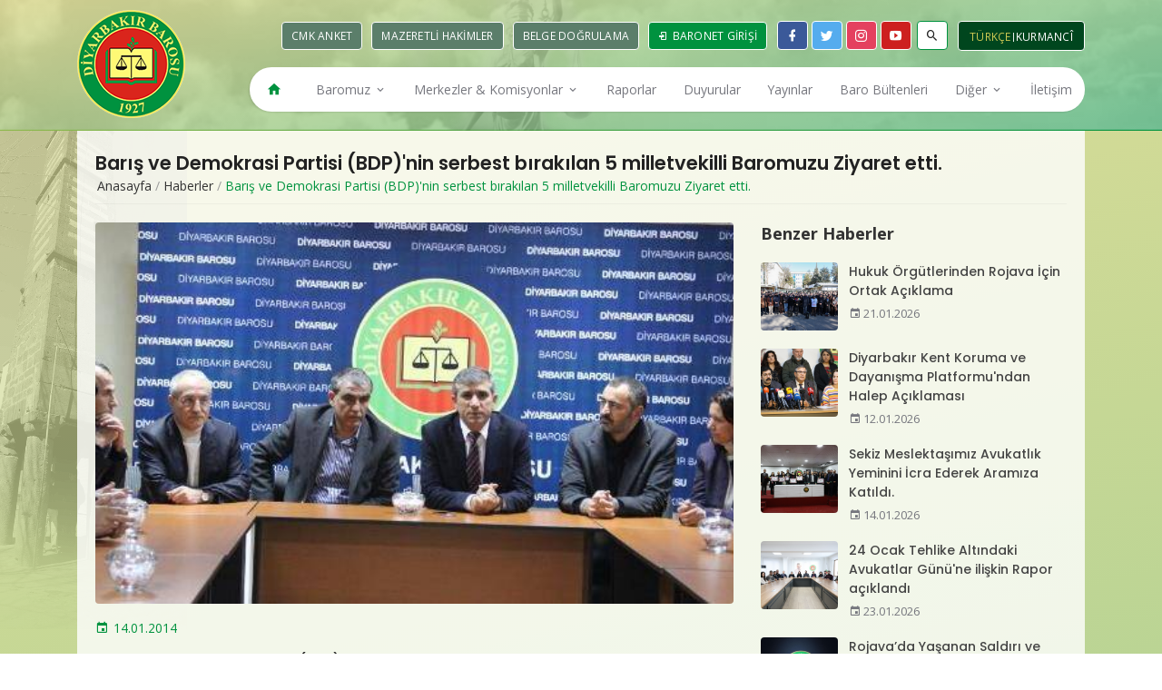

--- FILE ---
content_type: text/html; charset=UTF-8
request_url: https://www.diyarbakirbarosu.org.tr/haberler/baris-ve-demokrasi-partisi-bdpnin-serbest-birakilan-5-milletvekilli-baromuzu-ziyaret-etti
body_size: 9242
content:

<!DOCTYPE html><html lang="tr" dir="ltr"><head><meta charset="UTF-8"><title>Barış ve Demokrasi Partisi (BDP)'nin serbest bırakılan 5 milletvekilli Baromuzu Ziyaret etti. - Haberler - Diyarbakır Barosu</title><meta http-equiv="X-UA-Compatible" content="IE=edge"><meta name="viewport" content="width=device-width, initial-scale=1.0, maximum-scale=1.0, user-scalable=0"><meta name="HandheldFriendly" content="True"><meta name="robots" content="all" /><meta name="robots" content="index, follow" /><meta name="googlebot" content="index, follow" /><meta name="description" content="Barış ve Demokrasi Partisi (BDP)'nin serbest bırakılan 5 milletvekilli Baromuzu Ziyaret etti.Tahliye olan BDP milletvekilleri Kemal AKTAŞ, Faysal SARIYILDIZ, Selma IRMAK, İbrahim AYHAN ve Gülser YILDIRIM Baromuza teşekkür ziyaretinde bulundular.  Baro Başkanımız Av. Tahir ELÇİ; Kürtlerin, irade olar..." /><meta name="keywords" content="" /><link rel="image_src" href="https://www.diyarbakirbarosu.org.tr/public/uploads/post/baris-ve-demokrasi-partisi-(bdp)nin-serbest-birakilan-5-milletvekilli-baromuzu-ziyaret-etti-9523893673ac5773937f0755adff6d06.jpg" /><meta name="image" content="https://www.diyarbakirbarosu.org.tr/public/uploads/post/baris-ve-demokrasi-partisi-(bdp)nin-serbest-birakilan-5-milletvekilli-baromuzu-ziyaret-etti-9523893673ac5773937f0755adff6d06.jpg" /><meta name="author" content="Diyarbakır Barosu" /><meta property="og:title" content="Barış ve Demokrasi Partisi (BDP)'nin serbest bırakılan 5 milletvekilli Baromuzu Ziyaret etti. - Haberler - Diyarbakır Barosu" /><meta property="og:url" content="https://www.diyarbakirbarosu.org.tr/haberler/baris-ve-demokrasi-partisi-bdpnin-serbest-birakilan-5-milletvekilli-baromuzu-ziyaret-etti" /><meta property="og:type" content="website" /><meta property="og:locale" content="tr_TR" /><meta property="og:site_name" content="Diyarbakır Barosu" /><meta property="og:description" content="Barış ve Demokrasi Partisi (BDP)'nin serbest bırakılan 5 milletvekilli Baromuzu Ziyaret etti.Tahliye olan BDP milletvekilleri Kemal AKTAŞ, Faysal SARIYILDIZ, Selma IRMAK, İbrahim AYHAN ve Gülser YILDIRIM Baromuza teşekkür ziyaretinde bulundular.  Baro Başkanımız Av. Tahir ELÇİ; Kürtlerin, irade olar..." /><meta property="og:image" content="https://www.diyarbakirbarosu.org.tr/public/uploads/post/baris-ve-demokrasi-partisi-(bdp)nin-serbest-birakilan-5-milletvekilli-baromuzu-ziyaret-etti-9523893673ac5773937f0755adff6d06.jpg" /><meta name="twitter:card" content="summary" /><meta name="twitter:url" content="https://www.diyarbakirbarosu.org.tr/haberler/baris-ve-demokrasi-partisi-bdpnin-serbest-birakilan-5-milletvekilli-baromuzu-ziyaret-etti" /><meta name="twitter:title" content="Barış ve Demokrasi Partisi (BDP)'nin serbest bırakılan 5 milletvekilli Baromuzu Ziyaret etti. - Haberler - Diyarbakır Barosu" /><meta name="twitter:description" content="Barış ve Demokrasi Partisi (BDP)'nin serbest bırakılan 5 milletvekilli Baromuzu Ziyaret etti.Tahliye olan BDP milletvekilleri Kemal AKTAŞ, Faysal SARIYILDIZ, Selma IRMAK, İbrahim AYHAN ve Gülser YILDIRIM Baromuza teşekkür ziyaretinde bulundular.  Baro Başkanımız Av. Tahir ELÇİ; Kürtlerin, irade olar..." /><meta name="twitter:image" content="https://www.diyarbakirbarosu.org.tr/public/uploads/post/baris-ve-demokrasi-partisi-(bdp)nin-serbest-birakilan-5-milletvekilli-baromuzu-ziyaret-etti-9523893673ac5773937f0755adff6d06.jpg" /><meta property="article:published_time" content="2014-01-14T00:00:00+02:00" /><!--
<script src="https://cdn.onesignal.com/sdks/OneSignalSDK.js" async=""></script><script>
  var OneSignal = window.OneSignal || [];
  OneSignal.push(function() {
    OneSignal.init({
      appId: "91c0c818-cbe2-4186-b972-372ebe93a014",
    });
  });
</script>
--><link rel="canonical" href="https://www.diyarbakirbarosu.org.tr/haberler/baris-ve-demokrasi-partisi-bdpnin-serbest-birakilan-5-milletvekilli-baromuzu-ziyaret-etti" /><link rel="sitemap" type="application/xml" title="Diyarbakır Barosu Site Haritası" href="https://www.diyarbakirbarosu.org.tr/sitemap.xml" /><link rel="alternate" type="application/rss+xml" title="Diyarbakır Barosu RSS Beslemesi" href="https://www.diyarbakirbarosu.org.tr/rss.xml" /><link rel="icon" href="https://www.diyarbakirbarosu.org.tr/public/uploads/site/favicon-1560166007.png"><meta name="theme-color" content="#00923f"><meta name="msapplication-navbutton-color" content="#00923f"><meta name="apple-mobile-web-app-status-bar-style" content="#00923f"><link href="https://fonts.googleapis.com/css?family=Open+Sans:400,600,700|Poppins:300,500,600,700&amp;subset=latin-ext" rel="stylesheet" /><link rel="stylesheet" href="https://fonts.googleapis.com/icon?family=Material+Icons" /><link rel="stylesheet" href="https://www.diyarbakirbarosu.org.tr/public/assets/css/base.css" /><link rel="stylesheet" href="https://www.diyarbakirbarosu.org.tr/public/assets/css/plugins.css" /><link rel="stylesheet" href="https://www.diyarbakirbarosu.org.tr/public/assets/css/main/main.min.css?v=1.2.5" /><style type="text/css">
    .main>.container>.content .inner-page .banner .breadcrumb{text-align: inherit}
    .main > .container > .content .inner-page .ip-wrapper .list.in-km-announ .items .item a .text .c{width: 100%}
    .main > .container > .content .inner-page .ip-wrapper .list.in-km-announ .items .item a .date{padding: 30px 15px}
    .main > .container > .content .inner-page .ip-wrapper .list.in-km-announ .items .item a .date span{font-size: 1em}

    .main>.container>.content .inner-page .ip-wrapper .list.in-search-lawyer-form .form .item select {
        flex: 1;
        display: block;
        width: 100%;
        height: auto;
        padding: 8px;
        font-size: 1em;
        border-radius: 2px;
        border: 1px solid #ddd;
        outline: none;
        color: #555;
        -webkit-transition: all 0.2s linear;
        -o-transition: all 0.2s linear;
        transition: all 0.2s linear;
    }
    .footer .content .f-logos .item{text-align: center}
    .footer .content .f-logos .item a img{display: inline-block}
    .footer .content .f-logos .item a p{
        display: block;
        text-align: center;
        color: rgba(255,255,255,.6);
        font-size: .75em;
    }
</style><script type="text/javascript">

    var 
    BASE_URL    = 'https://www.diyarbakirbarosu.org.tr',
    CURRENT_URL = 'https://www.diyarbakirbarosu.org.tr/haberler/baris-ve-demokrasi-partisi-bdpnin-serbest-birakilan-5-milletvekilli-baromuzu-ziyaret-etti';

    MAP = {
        lat : 37.9186885,
        lng : 40.229626
    };

    LANG = {"homepage":"Anasayfa","btn_detail":"Detayl\u0131 Bilgi","click_for_details":"Detaylar \u0130\u00e7in T\u0131klay\u0131n\u0131z","all_prefix":"T\u00fcm","other_prefix":"Di\u011fer","related_prefix":"Benzer","btn_view":"G\u00f6r\u00fcnt\u00fcle","btn_readmore":"Devam\u0131n\u0131 Oku","btn_morepost":"Daha Fazla G\u00f6r\u00fcnt\u00fcle","btn_all_categories":"T\u00fcm Kategoriler","other_news":"Di\u011fer Haberler","other_announcements":"Di\u011fer Duyurular","page_slug":"sayfa","category_slug":"kategori","writer_slug":"yazar","no_record_found":"Kay\u0131tl\u0131 i\u00e7erik bulunamad\u0131.","all":"T\u00fcm\u00fc","other":"Di\u011fer","related":"Benzer","share":"Payla\u015f","download":"T\u0131kla \u0130ndir","watch_video":"Videoyu \u0130zle","photo_gallery":"Foto Galeri","video_gallery":"Video Galeri","media_center":"Medya Merkezi","resume":"\u00d6zge\u00e7mi\u015f","order":"Sipari\u015f Ver","document_download":"Dok\u00fcman\u0131 \u0130ndirin","header":{"nav":{"homepage":"Anasayfa","contact":"\u0130leti\u015fim","media_center":"Medya Merkezi","gallery":"Galeri"},"search":{"placeholder":"Arama Yap"},"contact":{"us":"Bize Ula\u015f\u0131n","address":"Adres","phone":"Telefon","fax":"Faks","gsm":"Gsm","email":"E-posta"},"button":{"attorney_login":"Avukat Giri\u015fi","baronet_login":"Baronet Giri\u015fi","product":"\u0130ktisadi \u0130\u015fletme","document_verification":"Belge Do\u011frulama"},"app":{"title":"Uygulamam\u0131z\u0131 \u0130ndirin","description":"Kullan\u0131c\u0131 deneyiminizi art\u0131rmak i\u00e7in uygulamam\u0131z\u0131 indirebilirsiniz.","download":"Hemen \u0130ndir"}},"footer":{"nav":{"homepage":"Anasayfa","contact":"\u0130leti\u015fim"},"sitemap":"Site Haritas\u0131","social":{"title":"Bizi Takip Edin"},"contact":{"title":"\u0130leti\u015fim","address":"Adres","us":"Bize Ula\u015f\u0131n","phone":"Telefon","fax":"Faks","gsm":"Gsm","email":"E-posta"},"copyright":"Copyright 2019 \u00a9 Diyarbak\u0131r Barosu"},"sidebar":{"title":{"administration":"Y\u00f6netim","bar":"Baromuz","bar_organs":"Baro Organlar\u0131","media_center":"Medya Merkezi","gallery":"Galeri","sub_subsite":"Alt Komisyonlar"}},"writer":{"about_writer":"Yazar Hakk\u0131nda","all_posts":"T\u00fcm Yaz\u0131lar\u0131","latest_posts":"Son Yaz\u0131lar\u0131","other_posts":"Di\u011fer Yaz\u0131lar\u0131"},"home":{"activity_calendar_title":"Etkinlik Takvimi","bar_sign":{"title":"Baro Levhas\u0131","form":{"input":{"firstname":"Avukat Ad\u0131","lastname":"Avukat Soyad\u0131","number":"Avukat Sicil No"},"button":{"type1":"Avukat","type2":"Stj. Avukat"}}},"buttons":{"calculator":"Hesaplama Ara\u00e7lar\u0131","get_information":"Bilgi Edinme","uyap":"Uyap","corporate_identity":"Kurumsal Kimlik","dues_payment":"Aidat \u00d6deme","bar_tv":"Baro TV","activity_calendar":"Etkinlik Takvimi"}},"tahir_elci":{"title":"Tahir El\u00e7i An\u0131s\u0131na","description":"Seni unutmayaca\u011f\u0131z..."},"activity_calendar":{"title":"Etkinlik Takvimi","slug":"etkinlik-takvimi","activity_title":"Etkinlik"},"cmk_anket":{"title":"CMK Anket","slug":"cmk-anket","content":"\n<p>Sevgili Meslekta\u015flar\u0131m,<\/p>\n<p>Kontrols\u00fcz a\u00e7\u0131lan hukuk fak\u00fclteleri, y\u00fcksek kontenjanlar meslekta\u015flar\u0131m\u0131z\u0131n say\u0131s\u0131nda ciddi art\u0131\u015flara neden olmu\u015ftur. Son \u00fc\u00e7 y\u0131lda 480 meslekta\u015f\u0131m\u0131z aram\u0131za kat\u0131lm\u0131\u015ft\u0131r. Bu h\u0131zl\u0131 art\u0131\u015f kar\u015f\u0131s\u0131nda gerek \u00fclkenin ekonomik, sosyal ve siyasal durumu, gerekse de yarg\u0131n\u0131n i\u015fleyi\u015findeki temel problemler ve avukatl\u0131k mesle\u011finin i\u015f alanlar\u0131n\u0131n her ge\u00e7en g\u00fcn daha da  daralt\u0131lmas\u0131 nedeniyle mesle\u011fe yeni ba\u015flayan meslekta\u015flar\u0131m\u0131z\u0131n \u00f6nemli bir k\u0131sm\u0131 asgari ge\u00e7imlerini sa\u011flayamayacak duruma gelmi\u015flerdir. <\/p>\n<p>Bu ekonomik zorluk kar\u015f\u0131s\u0131nda CMK kapsam\u0131ndaki zorunlu m\u00fcdafilik, maalesef mesle\u011fe yeni ba\u015flayan meslekta\u015flar\u0131m\u0131z i\u00e7in \u00f6nemli bir ge\u00e7im kayna\u011f\u0131 haline gelmi\u015ftir. Baro Y\u00f6netim Kurulumuz mesle\u011fe yeni ba\u015flayan arkada\u015flar\u0131m\u0131z lehine pozitif ayr\u0131mc\u0131l\u0131k fikrine dayal\u0131 yeni bir katsay\u0131 sistemine ge\u00e7meyi planlamaktad\u0131r. Ancak bu konuda siz de\u011ferli meslekta\u015flar\u0131m\u0131z\u0131n g\u00f6r\u00fc\u015fleri de bu karar\u0131 uygulama konusunda bizler i\u00e7in son derece \u00f6nemlidir. <\/p>\n<p>Ge\u00e7meyi planlad\u0131\u011f\u0131m\u0131z sistem \u00f6zetle; mesleki k\u0131demleri 0-3 ya da 0-5 olan meslekta\u015flar\u0131m\u0131z\u0131n hizmet puanlar\u0131  daha d\u00fc\u015f\u00fck katsay\u0131 ile de\u011ferlendirilip, mesle\u011fe yeni ba\u015flayan gen\u00e7 meslekta\u015flar\u0131m\u0131z\u0131n daha fazla CMK g\u00f6revi almas\u0131 fikrine dayanmaktad\u0131r. <\/p>\n<p>A\u015fa\u011f\u0131daki ankete kat\u0131larak g\u00f6r\u00fc\u015flerinizi bizlerle payla\u015fman\u0131zdan b\u00fcy\u00fck memnuniyet duyaca\u011f\u0131z. Sayg\u0131lar\u0131m\u0131zla.<\/p>\n","login_form":{"description":"Oy kullanabilmek i\u00e7in \u00f6ncelikle baronet giri\u015fi yapman\u0131z gerekmektedir.","input":{"tc_no":"TC No","sicil_no":"Sicil No","sifre":"\u015eifre"},"button":{"submit":"Giri\u015f Yap"},"message":{"success":{"title":"Tebrikler!","content":"Ba\u015far\u0131yla giri\u015f yapt\u0131n\u0131z."},"error":{"title":"Hata!","content":"Giri\u015f bilgileriniz hatal\u0131."},"robot_error":{"title":"Hata!","content":"L\u00fctfen robot olmad\u0131\u011f\u0131n\u0131z\u0131 do\u011frulay\u0131n."},"ok":"Tamam"}}},"mazeretli_hakimler":{"title":"Mazeretli Hakimler","slug":"mazeretli-hakimler","form":{"select":{"date":"Tarih se\u00e7iniz"},"choice":"Se\u00e7iniz","today":"Bug\u00fcn"},"table":{"number":"SIRA NO","title":"G\u00d6REV YER\u0130\/UNVANI","type":"\u0130Z\u0130N T\u00dcR\u00dc","leave_date":"\u0130Z\u0130N AYRILI\u015e TAR\u0130H\u0130","leave_period":"\u0130Z\u0130N S\u00dcRES\u0130","leave_expiry_date":"MUHTEMEL G\u00d6REVE BA\u015eLAMA TAR\u0130H\u0130"}},"bar_sign":{"title":"Baro Levhas\u0131","slug":"baro-levhasi","table":{"thead":{"number":"Sicil No","stj_number":"Stajyer No","firstname":"Ad","lastname":"Soyad","view":"\u0130ncele"},"tbody":{"view":"\u0130ncele"}},"form":{"input":{"firstname":"Avukat Ad\u0131","stj_firstname":"Stajyer Ad\u0131","lastname":"Avukat Soyad\u0131","stj_lastname":"Stajyer Soyad\u0131","number":"Avukat Sicil No","stj_number":"Stajyer No"},"select":{"type":{"option_1":"Avukat","option_2":"Stajyer Avukat"}},"button":{"submit":"Sorgula"}},"detail":{"table":{"name":"Ad Soyad","number":"Sicil No","stj_number":"Stajyer No","phone":"B\u00fcro Tel.","gsm":"Cep Tel.","fax":"Faks","email":"E-posta","address":"Adres"}}},"proclamation":{"table":{"category":"\u0130lan Kategorisi","author":"\u0130lan Sahibi","date":"\u0130lan Tarihi","description":"\u0130lan A\u00e7\u0131klamas\u0131","phone":"Telefon","email":"E-posta"}},"education":{"table":{"category":"E\u011fitim Kategorisi","place":"E\u011fitim Yeri","date":"E\u011fitim Tarihi Saati","educator":"E\u011fitmen","duration":"E\u011fitim S\u00fcresi","description":"E\u011fitim A\u00e7\u0131klamas\u0131","apply":"Ba\u015fvuru","phone":"Telefon","email":"E-posta"}},"product":{"tab":{"about":"\u00dcr\u00fcn Hakk\u0131nda"},"info":{"brand":"Marka","category":"Kategori","code":"\u00dcr\u00fcn Kodu","piece":"Adet","price":"Fiyat","order":"Hemen Sipari\u015f Ver"},"form":{"title":"Sipari\u015f Ver","input":{"name":"Ad\u0131n\u0131z Soyad\u0131n\u0131z","email":"E-posta Adresiniz","phone":"Telefon Numaran\u0131z"},"textarea":{"explanation":"A\u00e7\u0131klama"},"button":{"submit":"G\u00f6nder"},"message":{"success":{"title":"Tebrikler!","content":"Sipari\u015f formunuz ba\u015far\u0131yla iletilmi\u015ftir."},"error":{"title":"Hata!","content":"Form g\u00f6nderilirken bir hata olu\u015ftu."},"robot_error":{"title":"Hata!","content":"L\u00fctfen robot olmad\u0131\u011f\u0131n\u0131z\u0131 do\u011frulay\u0131n."},"ok":"Tamam"}}},"get_information":{"title":"Bilgi Edinme","slug":"bilgi-edinme","description":"4982 Say\u0131l\u0131 Bilgi Edinme Kanunu Gere\u011fi, Tavsiye, Hukuki Yard\u0131m ve M\u00fctalaa \u0130stemli Sorular De\u011ferlendirilmemektedir.1136 Say\u0131l\u0131 Avukatl\u0131k Kanunu Gere\u011fince Hukuki G\u00f6r\u00fc\u015f Belirtme Yetkisi Yaln\u0131zca Avukatlara Aittir.","form":{"select":{"type":"","type_option_1":"Ger\u00e7ek Ki\u015fi","type_option_2":"T\u00fczel Ki\u015fi","return":"Geri D\u00f6n\u00fc\u015f","return_option_1":"E-Posta Yoluyla","return_option_2":"Posta Yoluyla"},"input":{"name":"Ad\u0131n\u0131z Soyad\u0131n\u0131z","email":"E-posta Adresiniz","tc_no":"TC Kimlik No"},"textarea":{"address":"Oturma & i\u015f yeri adresi","documents":"\u0130stenilen Belgeler"},"help_text":{"documents":"4982 say\u0131l\u0131 Bilgi Edinme Hakk\u0131 Kanunu gere\u011fince istedi\u011fim bilgi veya belgeler a\u015fa\u011f\u0131da belirtilmi\u015ftir. Gere\u011fini arz ederim."},"button":{"submit":"Ba\u015fvuru Yap"},"message":{"success":{"title":"Tebrikler!","content":"Ba\u015fvurunuz ba\u015far\u0131yla iletilmi\u015ftir."},"error":{"title":"Hata!","content":"Form g\u00f6nderilirken bir hata olu\u015ftu."},"robot_error":{"title":"Hata!","content":"L\u00fctfen robot olmad\u0131\u011f\u0131n\u0131z\u0131 do\u011frulay\u0131n."},"ok":"Tamam"}}},"contact":{"title":"\u0130leti\u015fim","slug":"iletisim","info":{"group_1":"Diyarbak\u0131r Barosu Ba\u015fkanl\u0131\u011f\u0131","group_2":"Adli Yard\u0131m Hizmet Birimi","group_3":"Diyarbak\u0131r Barosu Ek Hizmet Binas\u0131","title":"Bize Ula\u015f\u0131n","description":"Kahve i\u00e7meye bekleriz.","address":"Adres","phone":"Telefon","fax":"Faks","gsm":"Gsm","email":"E-posta"},"table":{"name":"B\u0130R\u0130M","unit":"B\u0130R\u0130M\u0130","number":"DAH\u0130L\u0130 NO"},"form":{"title":"Bize Yaz\u0131n","input":{"name":"Ad\u0131n\u0131z Soyad\u0131n\u0131z","email":"E-posta Adresiniz","phone":"Telefon Numaran\u0131z","subject":"Konu"},"select":{"category":"Kategori","category_option_1":"Dilek\/Temenni","category_option_2":"\u015eikayet","category_option_3":"Mesaj"},"textarea":{"message":"Mesaj\u0131n\u0131z"},"button":{"submit":"G\u00f6nder"},"message":{"success":{"title":"Tebrikler!","content":"Mesaj\u0131n\u0131z ba\u015far\u0131yla iletilmi\u015ftir. \u0130lginiz i\u00e7in te\u015fekk\u00fcr ederiz."},"error":{"title":"Hata!","content":"Form g\u00f6nderilirken bir hata olu\u015ftu."},"robot_error":{"title":"Hata!","content":"L\u00fctfen robot olmad\u0131\u011f\u0131n\u0131z\u0131 do\u011frulay\u0131n."},"ok":"Tamam"}}},"hr":{"form":{"title":"\u0130nsan Kaynaklar\u0131 Ba\u015fvuru Formu","input":{"name":"Ad\u0131n\u0131z Soyad\u0131n\u0131z","email":"E-posta Adresiniz","phone":"Telefon Numaran\u0131z"},"file":{"cv":"CV Dosyan\u0131z"},"help_text":{"cv":"Y\u00fcklece\u011finiz dosya PDF veya WORD format\u0131nda olmal\u0131d\u0131r. Di\u011fer dosya formatlar\u0131 sistem taraf\u0131ndan kabul edilmemektedir."},"textarea":{"explanation":"A\u00e7\u0131klama"},"button":{"submit":"G\u00f6nder"},"message":{"success":{"title":"Tebrikler!","content":"Ba\u015fvurunuz ba\u015far\u0131yla iletilmi\u015ftir. \u0130lginiz i\u00e7in te\u015fekk\u00fcr ederiz."},"error":{"title":"Hata!","content":"Form g\u00f6nderilirken bir hata olu\u015ftu."},"robot_error":{"title":"Hata!","content":"L\u00fctfen robot olmad\u0131\u011f\u0131n\u0131z\u0131 do\u011frulay\u0131n."},"ok":"Tamam"}}},"poll":{"form":{"button":{"submit":"Oy Kullan"},"message":{"success":{"title":"Tebrikler","content":"Oyunuz ba\u015far\u0131yla al\u0131nd\u0131."},"error":{"title":"Hata","content":"\u0130\u015flem s\u0131ras\u0131nda bir hata olu\u015ftu."},"error_already_voted":{"title":"Hata","content":"Daha \u00f6nce oy kullanm\u0131\u015fs\u0131n\u0131z."},"ok":"Tamam"}}},"search":{"title":"Arama Sonu\u00e7lar\u0131","slug":"ara","count_text":"Arad\u0131\u011f\u0131n\u0131z kritere uygun %count% sonu\u00e7 bulundu.","error":{"title":"Hata","text":"En az 3 karakter girmelisiniz."}},"404":{"title":"404 - Arad\u0131\u011f\u0131n\u0131z Sayfa Bulunamad\u0131!","text":"Arad\u0131\u011f\u0131n\u0131z sayfa silinmi\u015f veya ta\u015f\u0131nm\u0131\u015f olabilir.","homepage":"Anasayfa","prev_page":"\u00d6nceki Sayfa"},"maintenance":{"title":"Bak\u0131m Modu","text":"Web sitemiz ge\u00e7ici olarak bak\u0131m modundad\u0131r. L\u00fctfen daha sonra tekrar deneyin."}};

</script><!--
<script>
(function(i,s,o,g,r,a,m){i["GoogleAnalyticsObject"]=r;i[r]=i[r]||function(){
(i[r].q=i[r].q||[]).push(arguments)},i[r].l=1*new Date();a=s.createElement(o),
m=s.getElementsByTagName(o)[0];a.async=1;a.src=g;m.parentNode.insertBefore(a,m)
})(window,document,"script","//www.google-analytics.com/analytics.js","ga");

ga("create", "UA-22398622-32", "auto");
ga("send", "pageview");
</script>
--></head><body class=""><div class="app-container"><div class="text"><strong>Uygulamamızı İndirin</strong><p>Kullanıcı deneyiminizi artırmak için uygulamamızı indirebilirsiniz.</p></div><div class="btn"><a href="#" target="_blank"><span><em class="mdi mdi-android"></em></span><span>Hemen İndir</span></a></div><div class="close"><a href="#"><em class="mdi mdi-close"></em></a></div></div><div class="wrapper"><div class="header"><div class="content"><div class="container"><div class="row align-items-center"><div class="col-md-12 tt"></div><div class="col-md-2 col-sm-4 col-3"><div class="logo"><a href="https://www.diyarbakirbarosu.org.tr" title="Diyarbakır Barosu"><img src="https://www.diyarbakirbarosu.org.tr/public/uploads/site/diyarbakir-barosu-1560166022.png" alt="Diyarbakır Barosu"></a></div></div><div class="col-md-10 col-sm-8 col-9"><div class="holder"><div class="btns"><!--
                                <a href="https://www.diyarbakirbarosu.org.tr/urunler" class="non">İktisadi İşletme</a><a href="https://baronet.diyarbakirbarosu.org.tr" class="first" target="_blank"><em class="mdi mdi-login"></em> Avukat Girişi</a>
                                --><a href="https://www.diyarbakirbarosu.org.tr/cmk-anket" class="non">CMK Anket</a><a href="https://www.diyarbakirbarosu.org.tr/mazeretli-hakimler" class="non">Mazeretli Hakimler</a><a href="https://belgedogrulama.diyarbakirbarosu.org.tr" class="non" target="_blank">Belge Doğrulama</a><a href="https://baronet.diyarbakirbarosu.org.tr/login" class="last" target="_blank"><em class="mdi mdi-login"></em> Baronet Girişi</a></div><div class="social-media"><a target="_blank" href="https://www.facebook.com/Diyarbakirbarosu" class="mdi mdi-facebook"></a><a target="_blank" href="https://twitter.com/Diyarbakirbaro" class="mdi mdi-twitter"></a><a target="_blank" href="https://www.instagram.com/diyarbakirbarosu" class="mdi mdi-instagram"></a><a target="_blank" href="https://www.youtube.com/channel/UC8D4MGBRywjYmYJmoz1XNkw" class="mdi mdi-youtube-play"></a></div><div class="search"><div class="icon"><a href="#"><em class="mdi mdi-magnify"></em></a></div><div class="dropbox"><form action="https://www.diyarbakirbarosu.org.tr/ara" method="GET" class="__js_search"><input type="text" name="q" placeholder="Arama Yap" required=""><button><em class="mdi mdi-magnify"></em></button></form></div></div><div class="lang"><a href="https://www.diyarbakirbarosu.org.tr?lang=tr" class="tr selected">Türkçe</a><span></span><a href="https://www.diyarbakirbarosu.org.tr?lang=ku" class="ku ">Kurmancî</a></div></div><div class="menu-ic"><a href="#" class="material-icons">menu</a></div><div class="menu"><ul><li><a href="https://www.diyarbakirbarosu.org.tr" target="_self"><em class="mdi mdi-home"></em></a></li><li><a href="javascript:;" target="_self">Baromuz <em class="mdi mdi-chevron-down"></em></a><div class="sub-menu"><ul><li><a href="javascript:;" target="_self">Baro Organları <em class="mdi mdi-chevron-right"></em></a><ul ><li><a href="https://www.diyarbakirbarosu.org.tr/yonetim-kurulu" target="_self">Yönetim Kurulu</a></li><li><a href="https://www.diyarbakirbarosu.org.tr/disiplin-kurulu" target="_self">Disiplin Kurulu</a></li><li><a href="https://www.diyarbakirbarosu.org.tr/denetleme-kurulu" target="_self">Denetleme Kurulu</a></li><li><a href="https://www.diyarbakirbarosu.org.tr/tbb-delegeleri" target="_self">T.B.B. Delegeleri</a></li></ul></li><li><a href="https://www.diyarbakirbarosu.org.tr/baro-calisanlari" target="_self">Baro Çalışanları</a></li><li><a href="https://www.diyarbakirbarosu.org.tr/onceki-donem-baskanlari" target="_self">Önceki Dönem Başkanları</a></li><li><a href="https://www.diyarbakirbarosu.org.tr/yonetim-kurulu-kararlari" target="_self">Yönetim Kurulu Kararları</a></li></ul></div></li><li><a href="javascript:;" target="_self">Merkezler & Komisyonlar <em class="mdi mdi-chevron-down"></em></a><div class="mega-menu"><ul><li><span>Komisyonlar</span><ul class="item"><li><a href="https://www.diyarbakirbarosu.org.tr/basin-yayin-komisyonu" target="_self">Basın-Yayın Komisyonu</a></li><li><a href="https://www.diyarbakirbarosu.org.tr/cevre-ve-kent-hukuku-komisyonu" target="_self">Çevre ve Kent Hukuku Komisyonu</a></li><li><a href="https://www.diyarbakirbarosu.org.tr/engelli-haklari-komisyonu" target="_self">Engelli Hakları Komisyonu</a></li><li><a href="https://www.diyarbakirbarosu.org.tr/kamu-avukatlari-komisyonu" target="_self">Kamu Avukatları Komisyonu</a></li><li><a href="https://www.diyarbakirbarosu.org.tr/kultur-sanat-spor-ve-sosyal-iliskiler-komisyonu" target="_self">Kültür-Sanat-Spor ve Sosyal İlişkiler Komisyonu</a></li><li><a href="https://www.diyarbakirbarosu.org.tr/meslek-ici-egitim-ve-hukuki-arastirmalar-komisyonu" target="_self">Meslek İçi Eğitim ve Hukuki Araştırmalar Komisyonu</a></li><li><a href="https://www.diyarbakirbarosu.org.tr/goc-ve-iltica-komisyonu" target="_self">Mülteci Hakları Komisyonu</a></li><li><a href="https://www.diyarbakirbarosu.org.tr/tuketici-haklari-komisyonu" target="_self">Tüketici Hakları Komisyonu</a></li><li><a href="https://www.diyarbakirbarosu.org.tr/kurtce-dil-komisyonu" target="_self">Kürtçe Dil Komisyonu </a></li></ul></li><li><span>Merkezler</span><ul class="item"><li><a href="https://www.diyarbakirbarosu.org.tr/adli-yardim-merkezi" target="_self">Adli Yardım Merkezi </a></li><li><a href="https://www.diyarbakirbarosu.org.tr/avukat-haklari-merkezi" target="_self">Avukat Hakları Merkezi</a></li><li><a href="https://www.diyarbakirbarosu.org.tr/cmk-uygulama-merkezi" target="_self">CMK Uygulama Merkezi</a></li><li><a href="https://www.diyarbakirbarosu.org.tr/cocuk-haklari-merkezi" target="_self">Çocuk Hakları Merkezi</a></li><li><a href="https://www.diyarbakirbarosu.org.tr/hayvan-haklari-merkezi" target="_self">Hayvan Hakları Merkezi</a></li><li><a href="https://www.diyarbakirbarosu.org.tr/insan-haklari-merkezi" target="_self">İnsan Hakları Merkezi</a></li><li><a href="https://www.diyarbakirbarosu.org.tr/kadin-haklari-danisma-ve-uygulama-merkezi" target="_self">Kadın Hakları Danışma ve Uygulama Merkezi</a></li><li><a href="https://www.diyarbakirbarosu.org.tr/staj-egitim-merkezi" target="_self">Staj Eğitim Merkezi</a></li></ul></li></ul></div></li><li><a href="https://www.diyarbakirbarosu.org.tr/raporlar" target="_self">Raporlar</a></li><li><a href="https://www.diyarbakirbarosu.org.tr/duyurular" target="_self">Duyurular</a></li><li><a href="https://www.diyarbakirbarosu.org.tr/yayinlar" target="_self">Yayınlar</a></li><li><a href="https://www.diyarbakirbarosu.org.tr/baro-bultenleri" target="_self">Baro Bültenleri</a></li><li><a href="javascript:;" target="_self">Diğer <em class="mdi mdi-chevron-down"></em></a><div class="sub-menu"><ul><li><a href="https://www.diyarbakirbarosu.org.tr/haberler" target="_self">Haberler</a></li><li><a href="https://www.diyarbakirbarosu.org.tr/ilanlar" target="_self">İlanlar</a></li><li><a href="https://www.diyarbakirbarosu.org.tr/egitimler" target="_self">Eğitimler</a></li><li><a href="https://www.diyarbakirbarosu.org.tr/basin-aciklamalari" target="_self">Basın Açıklamaları</a></li><li><a href="https://www.diyarbakirbarosu.org.tr/foto-galeri" target="_self">Foto Galeri</a></li><li><a href="https://www.diyarbakirbarosu.org.tr/video-galeri" target="_self">Video Galeri</a></li></ul></div></li><li><a href="https://www.diyarbakirbarosu.org.tr/iletisim" target="_self">İletişim</a></li></ul></div></div></div></div></div></div><div class="main"><div class="container"><div class="content"><div class="inner-page"><div class="banner"><div class="row align-items-center"><div class="col-md-12"><div class="page-title"><h1>Barış ve Demokrasi Partisi (BDP)'nin serbest bırakılan 5 milletvekilli Baromuzu Ziyaret etti.</h1></div></div><div class="col-md-12"><div class="breadcrumb"><ul><li><a href="https://www.diyarbakirbarosu.org.tr">Anasayfa</a></li><li>/</li><li><a href="https://www.diyarbakirbarosu.org.tr/haberler">Haberler</a></li><li>/</li><li class="selected"><a href="">Barış ve Demokrasi Partisi (BDP)&#039;nin serbest bırakılan 5 milletvekilli Baromuzu Ziyaret etti.</a></li></ul></div></div></div></div><div class="ip-wrapper"><div class="row"><div class="col-md-8 sticky-content"><div class="page-image"><img src="https://www.diyarbakirbarosu.org.tr/public/uploads/post/baris-ve-demokrasi-partisi-(bdp)nin-serbest-birakilan-5-milletvekilli-baromuzu-ziyaret-etti-9523893673ac5773937f0755adff6d06.jpg" alt="Barış ve Demokrasi Partisi (BDP)&#039;nin serbest bırakılan 5 milletvekilli Baromuzu Ziyaret etti." /></div><div class="text-wrapper"><p><span class="date"><em class="mdi mdi-calendar"></em> 14.01.2014</span></p><h2 class="ecxspot ecxmrg5" style="text-align: center;"><span style="font-size: medium;">Barış ve Demokrasi Partisi (BDP)'nin serbest bırakılan 5 milletvekilli Baromuzu Ziyaret etti.</span><br /><br /></h2><div style="text-align: justify;"><strong><span style="font-size: medium;"><br /></span></strong></div><div style="text-align: justify;"><strong><span style="font-size: medium;"><br /></span></strong></div><div style="text-align: center;"><strong><span style="font-size: medium;"><img src="https://www.diyarbakirbarosu.org.tr/public/uploads/images/baris-ve-demokrasi-partisi-(bdp)nin-serbest-birakilan-5-milletvekilli-baromuzu-ziyaret-etti-89bcd36dd3809d1510fa0af33b91516b.jpg" /><br /></span></strong></div><div style="text-align: justify;"><strong><span style="font-size: medium;"><br /></span></strong></div><div style="text-align: justify;"><strong><span style="font-size: medium;"><br /></span></strong></div><div style="text-align: justify;"><strong><span style="font-size: medium;"><br /></span></strong></div><div style="text-align: justify;"><strong><span style="font-size: medium;">Tahliye olan BDP milletvekilleri Kemal AKTAŞ, Faysal SARIYILDIZ, Selma IRMAK, İbrahim AYHAN ve Gülser YILDIRIM Baromuza teşekkür ziyaretinde bulundular. </span></strong></div><div style="text-align: justify;"><strong><span style="font-size: medium;"> </span></strong></div><div style="text-align: justify;"><strong><span style="font-size: medium;">Baro Başkanımız Av. Tahir ELÇİ; Kürtlerin, irade olarak seçtiği değerli Kürt siyasetçilerini aralarında görmekten mutluluk duyduklarını, hukuksuz bir şekilde yıllardır dört duvar arasında tutulmalarının büyük bir haksızlık olduğunu, parlamentoda çalışmalarına başlamalarından dolayı memnuniyet duyduklarını ifade etti. </span></strong></div><div style="text-align: justify;"><strong><span style="font-size: medium;"> </span></strong></div><div style="text-align: justify;"><strong><span style="font-size: medium;">Ziyarette BDP'li vekiller adına konuşan Van Milletvekili Kemal AKTAŞ, Diyarbakır Barosunun üyeleri ile birlikte göstermiş olduğu duyarlılıktan dolayı çok teşekkür ettiklerini söyledi.  </span></strong></div><div style="text-align: justify;"><strong><span style="font-size: medium;"><br /></span></strong></div><div style="text-align: center;"><strong><span style="font-size: medium;"><img src="https://www.diyarbakirbarosu.org.tr/public/uploads/images/baris-ve-demokrasi-partisi-(bdp)nin-serbest-birakilan-5-milletvekilli-baromuzu-ziyaret-etti-4e8d902e0d8514ef14ba6df6620b52c6.jpg" /><br /></span></strong></div><div style="text-align: justify;"><strong><span style="font-size: medium;"><br /></span></strong></div><div style="text-align: justify;"><strong><span style="font-size: medium;"> </span></strong></div></div><div class="sw-footer"><div class="share"><span>Paylaş :</span><a target="_blank" href="https://www.facebook.com/sharer.php?u=https://www.diyarbakirbarosu.org.tr/haberler/baris-ve-demokrasi-partisi-bdpnin-serbest-birakilan-5-milletvekilli-baromuzu-ziyaret-etti" class="mdi mdi-facebook"></a><a target="_blank" href="https://twitter.com/intent/tweet?url=https://www.diyarbakirbarosu.org.tr/haberler/baris-ve-demokrasi-partisi-bdpnin-serbest-birakilan-5-milletvekilli-baromuzu-ziyaret-etti&text=Barış ve Demokrasi Partisi (BDP)'nin serbest bırakılan 5 milletvekilli Baromuzu Ziyaret etti." class="mdi mdi-twitter"></a></div></div></div><div class="col-md-4"><div class="sidebar sticky" data-property='{"top": 20, "bottom": 20, "yTop": 0}'><div class="other-activities"><div class="title">Benzer Haberler</div><div class="items"><div class="item"><a href="https://www.diyarbakirbarosu.org.tr/haberler/hukuk-orgutlerinden-rojava-icin-ortak-aciklama"><div class="image"><img src="https://www.diyarbakirbarosu.org.tr/public/uploads/post/zl6a9201-2-1768989158.jpg" alt="Hukuk Örgütlerinden Rojava İçin Ortak Açıklama"></div><div class="text"><b>Hukuk Örgütlerinden Rojava İçin Ortak Açıklama</b><span><em class="mdi mdi-calendar"></em> 21.01.2026</span></div></a></div><div class="item"><a href="https://www.diyarbakirbarosu.org.tr/haberler/diyarbakir-kent-koruma-ve-dayanisma-platformundan-halep-aciklamasi"><div class="image"><img src="https://www.diyarbakirbarosu.org.tr/public/uploads/post/baro-1768215206.jpeg" alt="Diyarbakır Kent Koruma ve Dayanışma Platformu&#039;ndan Halep Açıklaması"></div><div class="text"><b>Diyarbakır Kent Koruma ve Dayanışma Platformu&#039;ndan Halep Açıklaması</b><span><em class="mdi mdi-calendar"></em> 12.01.2026</span></div></a></div><div class="item"><a href="https://www.diyarbakirbarosu.org.tr/haberler/sekiz-meslektasimiz-avukatlik-yeminini-icra-ederek-aramiza-katildi-1768393085"><div class="image"><img src="https://www.diyarbakirbarosu.org.tr/public/uploads/post/zl6a8723-1768393085.JPG" alt="Sekiz Meslektaşımız Avukatlık Yeminini İcra Ederek Aramıza Katıldı."></div><div class="text"><b>Sekiz Meslektaşımız Avukatlık Yeminini İcra Ederek Aramıza Katıldı.</b><span><em class="mdi mdi-calendar"></em> 14.01.2026</span></div></a></div><div class="item"><a href="https://www.diyarbakirbarosu.org.tr/haberler/24-ocak-tehlike-altindaki-avukatlar-gunune-iliskin-rapor-aciklandi"><div class="image"><img src="https://www.diyarbakirbarosu.org.tr/public/uploads/post/zl6a9466-1769168846.JPG" alt="24 Ocak Tehlike Altındaki Avukatlar Günü&#039;ne ilişkin Rapor açıklandı"></div><div class="text"><b>24 Ocak Tehlike Altındaki Avukatlar Günü&#039;ne ilişkin Rapor açıklandı</b><span><em class="mdi mdi-calendar"></em> 23.01.2026</span></div></a></div><div class="item"><a href="https://www.diyarbakirbarosu.org.tr/haberler/rojavada-yasanan-saldiri-ve-katliamlara-iliskin-ucm-ve-bm-guvenlik-konseyine-basvuru-yapildi"><div class="image"><img src="https://www.diyarbakirbarosu.org.tr/public/uploads/post/358b49a6-feef-4df5-8b7f-7d2f3ef05dfd-1769080721.jpg" alt="Rojava’da Yaşanan Saldırı ve Katliamlara İlişkin UCM ve BM Güvenlik Konseyine Başvuru Yapıldı"></div><div class="text"><b>Rojava’da Yaşanan Saldırı ve Katliamlara İlişkin UCM ve BM Güvenlik Konseyine Başvuru Yapıldı</b><span><em class="mdi mdi-calendar"></em> 22.01.2026</span></div></a></div><div class="item"><a href="https://www.diyarbakirbarosu.org.tr/haberler/diyarbakir-valiliginin-22012026-tarihli-yasaklama-kararinin-iptali-icin-dava-acildi"><div class="image"><img src="https://www.diyarbakirbarosu.org.tr/public/uploads/post/358b49a6-feef-4df5-8b7f-7d2f3ef05dfd-1769101727.jpg" alt="Diyarbakır Valiliği&#039;nin 22.01.2026 Tarihli Yasaklama Kararının İptali İçin Dava Açıldı"></div><div class="text"><b>Diyarbakır Valiliği&#039;nin 22.01.2026 Tarihli Yasaklama Kararının İptali İçin Dava Açıldı</b><span><em class="mdi mdi-calendar"></em> 22.01.2026</span></div></a></div></div></div></div></div></div></div></div></div></div></div><div class="footer sticky-stop"><div class="content"><div class="container"><div class="row align-items-center"><div class="col-md-2"><div class="f-logo"><a href="https://www.diyarbakirbarosu.org.tr" title="Diyarbakır Barosu"><img src="https://www.diyarbakirbarosu.org.tr/public/uploads/site/diyarbakir-barosu-1560166028.png" alt="Diyarbakır Barosu"></a></div></div><div class="col-md-6"><div class="f-contact"><table><tbody><tr><td>Adres</td><td>:</td><td>ADLİYE SARAYI KAT: 4 KAT NO: 263 YENİŞEHİR/DİYARBAKIR</td></tr><tr><td>Telefon</td><td>:</td><td><a href="tel:444 78 21">444 78 21</a></td></tr><tr><td>Faks</td><td>:</td><td><a href="tel:0850 466 03 21">0850 466 03 21</a></td></tr><tr><td>E-Posta</td><td>:</td><td><a href="mailto:baro@diyarbakirbarosu.org.tr">baro@diyarbakirbarosu.org.tr</a></td></tr></tbody></table></div></div><div class="col-md-4"><div class="f-social-media"><a target="_blank" href="https://www.facebook.com/Diyarbakirbarosu" class="mdi mdi-facebook"></a><a target="_blank" href="https://twitter.com/Diyarbakirbaro" class="mdi mdi-twitter"></a><a target="_blank" href="https://www.instagram.com/diyarbakirbarosu" class="mdi mdi-instagram"></a><a target="_blank" href="https://www.youtube.com/channel/UC8D4MGBRywjYmYJmoz1XNkw" class="mdi mdi-youtube-play"></a></div></div></div><div class="row"><div class="col-md-12"><div class="f-logos"><div class="item"><a href="https://www.adalet.gov.tr" target="_blank" rel="nofollow"><img src="https://www.diyarbakirbarosu.org.tr/public/uploads/post/1-1560177788.png" alt="Türkiye Cumhuriyeti Adalet Bakanlığı" /><p>Türkiye Cumhuriyeti Adalet Bakanlığı</p></a></div><div class="item"><a href="https://www.anayasa.gov.tr" target="_blank" rel="nofollow"><img src="https://www.diyarbakirbarosu.org.tr/public/uploads/post/2-1560177865.png" alt="Anayasa Mahkemesi" /><p>Anayasa Mahkemesi</p></a></div><div class="item"><a href="https://www.tccb.gov.tr" target="_blank" rel="nofollow"><img src="https://www.diyarbakirbarosu.org.tr/public/uploads/post/3-1560177929.png" alt="Türkiye Cumhuriyeti Başbakanlık" /><p>Türkiye Cumhuriyeti Başbakanlık</p></a></div><div class="item"><a href="https://www.danistay.gov.tr" target="_blank" rel="nofollow"><img src="https://www.diyarbakirbarosu.org.tr/public/uploads/post/4-1560177964.png" alt="T.C. Danıştay Başkanlığı" /><p>T.C. Danıştay Başkanlığı</p></a></div><div class="item"><a href="http://www.resmigazete.gov.tr/" target="_blank" rel="nofollow"><img src="https://www.diyarbakirbarosu.org.tr/public/uploads/post/5-1560177987.png" alt="Resmi Gazete" /><p>Resmi Gazete</p></a></div><div class="item"><a href="https://www.barobirlik.org.tr" target="_blank" rel="nofollow"><img src="https://www.diyarbakirbarosu.org.tr/public/uploads/post/6-1560178008.png" alt="Türkiye Barolar Birliği" /><p>Türkiye Barolar Birliği</p></a></div><div class="item"><a href="https://www.tbmm.gov.tr/develop/owa/tbmm_internet.anasayfa" target="_blank" rel="nofollow"><img src="https://www.diyarbakirbarosu.org.tr/public/uploads/post/7-1560178036.png" alt="Türkiye Büyük Millet Meclisi" /><p>Türkiye Büyük Millet Meclisi</p></a></div><div class="item"><a href="https://www.yargitay.gov.tr" target="_blank" rel="nofollow"><img src="https://www.diyarbakirbarosu.org.tr/public/uploads/post/8-1560178058.png" alt="Yargıtay" /><p>Yargıtay</p></a></div></div></div></div><div class="row align-items-center"><div class="col-md-6 col-sm-6 col-6"><div class="sitemap"><a href="https://www.diyarbakirbarosu.org.tr/sitemap.xml" target="_blank">Site Haritası</a></div></div><div class="col-md-6 col-sm-6 col-6"><div class="author"><a href="https://www.vertexyazilim.com/" target="_blank" title="Vertex Yazılım ve Bilişim Danışmanlığı"><img src="https://www.diyarbakirbarosu.org.tr/public/assets/img/logo/vertex.png" alt="Vertex Yazılım" /></a></div></div></div></div></div></div></div><script type="text/javascript" src="https://www.diyarbakirbarosu.org.tr/public/assets/js/jquery-min.js"></script><script type="text/javascript" src="https://www.diyarbakirbarosu.org.tr/public/assets/js/plugins.js"></script><script type="text/javascript" src="https://www.diyarbakirbarosu.org.tr/public/assets/js/validation-localization/messages_tr.js?v=1.2.5"></script><script type="text/javascript" src="https://www.diyarbakirbarosu.org.tr/public/assets/js/moment-locale/tr.js?v=1.2.5"></script><script type="text/javascript" src="https://www.diyarbakirbarosu.org.tr/public/assets/js/fl-calendar-locale/tr.js?v=1.2.5"></script><script type="text/javascript" src="https://www.diyarbakirbarosu.org.tr/public/assets/js/main.min.js?v=1.2.5"></script><script type="text/javascript">
    $(function(){
        $('.__js_search').on('submit', function(){
            var query = $(this).find('input').val();
            query = $.trim(query);
            if(query.length > 2){
                var url = BASE_URL + '/ara?q=' + encodeURIComponent(query);
                window.location = url;
            }else {
                swal({
                    title : 'Hata',
                    text : 'En az 3 karakter girmelisiniz.',
                    icon : 'error',
                    closeOnClickOutside: true
                });
            }
            return false;
        });
    });
</script></body></html><!-- This page was generated in 1.25 seconds --><!-- Resource Usage: Time: 1.25 seconds, Memory: 8.00MB -->